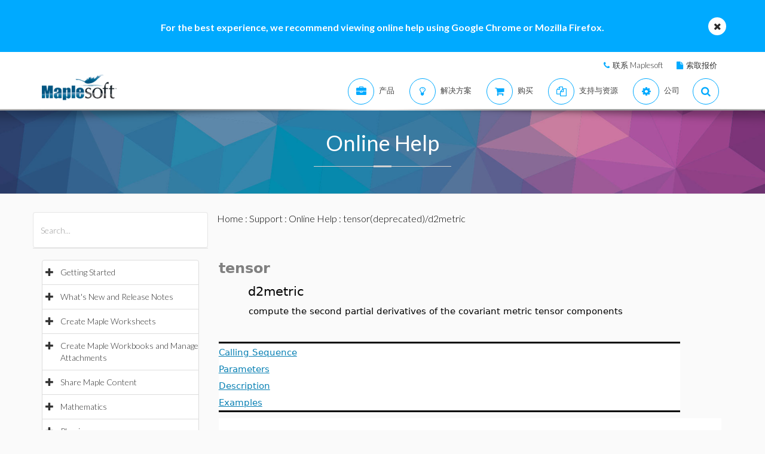

--- FILE ---
content_type: text/plain
request_url: https://c.6sc.co/?m=1
body_size: 1
content:
6suuid=a5bd7768c8803f00f1987069ff000000a26a0200

--- FILE ---
content_type: text/plain
request_url: https://c.6sc.co/?m=1
body_size: 1
content:
6suuid=a5bd7768c8803f00f1987069ff000000a26a0200